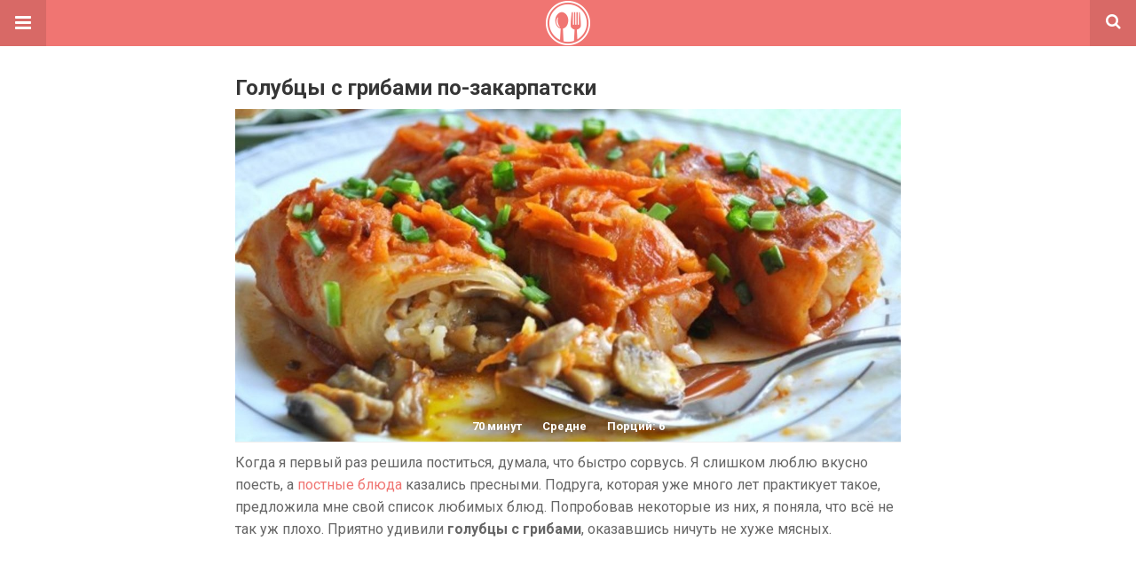

--- FILE ---
content_type: text/html; charset=UTF-8
request_url: https://sovkusom.ru/amp/recept/golubcy-s-gribami/
body_size: 16011
content:
<!doctype html>
<html lang="ru-RU" amp>
<head>
	<meta charset="utf-8">
	<meta name="viewport" content="width=device-width,minimum-scale=1,maximum-scale=1,initial-scale=1">
	<meta name="theme-color" content="#f07572">

	<style amp-custom>
/*! normalize.css v5.0.0 | MIT License | github.com/necolas/normalize.css */button,hr,input{overflow:visible}audio,canvas,progress,video{display:inline-block}progress,sub,sup{vertical-align:baseline}[type=checkbox],[type=radio],legend{box-sizing:border-box;padding:0}html{font-family:sans-serif;line-height:1.15;-ms-text-size-adjust:100%;-webkit-text-size-adjust:100%}body{margin:0}article,aside,details,figcaption,figure,footer,header,main,menu,nav,section{display:block}h1{font-size:2em;margin:.67em 0}figure{margin:1em 40px}hr{box-sizing:content-box;height:0}code,kbd,pre,samp{font-family:monospace,monospace;font-size:1em}a{background-color:transparent;-webkit-text-decoration-skip:objects}a:active,a:hover{outline-width:0}abbr[title]{border-bottom:none;text-decoration:underline;text-decoration:underline dotted}b,strong{font-weight:bolder}dfn{font-style:italic}mark{background-color:#ff0;color:#000}small{font-size:80%}sub,sup{font-size:75%;line-height:0;position:relative}sub{bottom:-.25em}sup{top:-.5em}audio:not([controls]){display:none;height:0}img{border-style:none}svg:not(:root){overflow:hidden}button,input,optgroup,select,textarea{font-family:sans-serif;font-size:100%;line-height:1.15;margin:0}button,select{text-transform:none}[type=reset],[type=submit],button,html [type=button]{-webkit-appearance:button}[type=button]::-moz-focus-inner,[type=reset]::-moz-focus-inner,[type=submit]::-moz-focus-inner,button::-moz-focus-inner{border-style:none;padding:0}[type=button]:-moz-focusring,[type=reset]:-moz-focusring,[type=submit]:-moz-focusring,button:-moz-focusring{outline:ButtonText dotted 1px}fieldset{border:1px solid silver;margin:0 2px;padding:.35em .625em .75em}legend{color:inherit;display:table;max-width:100%;white-space:normal}textarea{overflow:auto}[type=number]::-webkit-inner-spin-button,[type=number]::-webkit-outer-spin-button{height:auto}[type=search]{-webkit-appearance:textfield;outline-offset:-2px}[type=search]::-webkit-search-cancel-button,[type=search]::-webkit-search-decoration{-webkit-appearance:none}::-webkit-file-upload-button{-webkit-appearance:button;font:inherit}summary{display:list-item}[hidden],template{display:none}*{-webkit-box-sizing:border-box;-moz-box-sizing:border-box;box-sizing:border-box}

pre{white-space:pre-wrap}.clearfix:after,.clearfix:before{display:table;content:' ';clear:both}.clearfix{zoom:1}.wrap{padding:15px 15px 0;height:100%}.wrap img{max-width:100%}body.body{background:#f2f2f2;font-family:lato;font-weight:400;color:#363636;line-height:1.44;font-size:15px}.better-amp-wrapper{background:#fff;max-width:780px;margin:0 auto}.amp-image-tag,amp-video{max-width:100%}blockquote,p{margin:0 0 15px}.bold,b,strong{font-weight:700}a{-webkit-transition:all .4s ease;-moz-transition:all .4s ease;-o-transition:all .4s ease;transition:all .4s ease}amp-video{height:auto}.strong-label,blockquote{color:#000;font-family:Roboto;font-weight:500;line-height:1.5}blockquote{border:1px solid #e2e2e2;border-width:1px 0;padding:15px 15px 15px 60px;text-align:left;position:relative;clear:both}blockquote p:last-child{margin-bottom:0}blockquote:before{content:"\f10e";font:normal normal normal 14px/1 FontAwesome;color:#d3d3d3;font-size:28px;position:absolute;left:12px;top:17px}.button,.comments-pagination a,.pagination a{padding:6px 15px;border:1px solid #d7d7d7;background:#faf9f9;color:#494949;font-family:Roboto;font-weight:500;font-size:13px;display:inline-block;text-decoration:none;border-radius:33px}.pagination a{padding:0 15px}.comments-pagination{margin:10px 0;color:#adadad;font-size:small}.comments-pagination a{margin-right:5px;padding:5px 15px}.img-holder{position:relative;width:80px;background:center center no-repeat #eee;display:inline-block;float:left;margin-right:15px;margin-bottom:15px;-webkit-background-size:cover;-moz-background-size:cover;-o-background-size:cover;background-size:cover}.img-holder:before{display:block;content:" ";width:100%;padding-top:70%}.content-holder{position:absolute;bottom:16px;left:16px;right:16px}.h1,.h2,.h3,.h4,.h5,.h6,.heading-typo,h1,h2,h3,h4,h5,h6{font-family:Roboto;font-weight:500;margin:15px 0 7px}.heading{font-size:16px;font-weight:700;margin:10px 0}.site-header{height:52px;width:100%;position:relative;margin:0;color:#fff}.site-header .branding{display:block;text-align:center;font-size:20px;font-weight:400;text-decoration:none;font-family:Roboto,"Open Sans",sans-serif;color:#fff;position:absolute;top:0;width:100%;padding:10px 55px;z-index:9;height:52px;line-height:32px}.site-header .branding .amp-image-tag{display:inline-block}.sticky-nav .site-header{position:fixed;left:0;right:0;top:0;z-index:999;display:block}body.sticky-nav{padding-top:52px}.site-header .navbar-search,.site-header .navbar-toggle{color:#fff;font-weight:400;font-size:18px;position:absolute;top:0;z-index:99;border:none;background:rgba(0,0,0,.1);height:52px;line-height:50px;margin:0;padding:0;width:52px;text-align:center;outline:0;cursor:pointer;-webkit-transition:all .6s ease;-moz-transition:all .6s ease;-o-transition:all .6s ease;transition:all .6s ease}.site-header .navbar-search:hover,.site-header .navbar-toggle:hover{background:rgba(0,0,0,.1)}.site-header .navbar-search:focus,.site-header .navbar-toggle:focus{background:rgba(0,0,0,.2)}.site-header .navbar-toggle{font-size:21px;left:0}.site-header .navbar-search{font-size:18px;right:0;line-height:48px}.better-amp-footer{margin:0}.better-amp-footer.sticky-footer{position:fixed;bottom:0;left:0;right:0}.better-amp-footer-nav{border-top:1px solid rgba(0,0,0,.1);background:#fff;padding:14px 15px}.better-amp-copyright{padding:17px 10px;text-align:center;font-family:Roboto;font-weight:400;color:#494949;border-top:1px solid rgba(0,0,0,.1);font-size:13px}.footer-navigation{list-style:none;margin:0;padding:0;text-align:center}.footer-navigation li{display:inline-block;margin:0 8px 5px}.footer-navigation li li,.footer-navigation ul{display:none}.footer-navigation a{text-decoration:none;color:#494949;font-family:Roboto;font-weight:300;font-size:14px}.footer-navigation .fa{margin-right:5px}.better-amp-main-link{display:block;text-align:center;font-weight:700;margin:6px 0 12px}.better-amp-main-link a{color:#fff;text-decoration:none;padding:0 15px;display:inline-block;border:1px solid rgba(0,0,0,.08);border-radius:33px;line-height:26px;font-size:12px;font-weight:400}.better-amp-main-link a .fa{margin-right:5px}.carousel{overflow:hidden}.carousel .carousel-item,.carousel .img-holder{width:205px;float:none;margin:0}.carousel .carousel-item{margin-right:20px;margin-bottom:20px;overflow:hidden;line-height:0}.carousel .carousel-item:last-child{margin-right:0}.carousel .content-holder{position:relative;bottom:auto;right:auto;top:auto;left:auto;background:#f8f8f8;border:1px solid #e2e2e2;border-top-width:0;float:left;white-space:normal;padding:15px;height:100px;width:100%}.carousel .content-holder h3{margin:0;height:64px;overflow:hidden;position:relative}.carousel .content-holder a{line-height:20px;font-size:15px;color:#000;text-decoration:none}.comment-header{margin-bottom:14px}.comment .comment-content p:last-child,.comment-header:last-child{margin-bottom:0}.comment-list{margin:0}.comment-list,.comment-list ul{list-style:none;padding:0}.comment-list ul ul{padding:0 0 0 30px}.comment-list .comment{position:relative;margin-top:14px;padding-top:14px;border-top:1px solid #f3f3f3}.comment-list>.comment:first-child{margin-top:0}.comment-list li.comment:after{clear:both;content:' ';display:block}.comment .comment-avatar img{border-radius:50%}.comment .column-1{float:left;width:55px}.comment .column-2{padding-left:75px}.comment .comment-content{color:#838383;margin-top:8px;line-height:1.57;font-size:14px}.comment .comment-author{font-size:14px;font-weight:700;font-style:normal}.comment .comment-published{margin-left:10px;font-size:12px;color:#a2a2a2;font-style:italic}.btn,.comment .comment-footer .fa,.comment .comment-footer a{font-size:14px;text-decoration:none}.comment .comment-footer a+a{margin-left:10px}.comments-wrapper .button.add-comment{color:#555}.bs-shortcode{margin:0 0 30px}.bs-shortcode .section-heading{margin:0 0 13px}.bs-shortcode .section-heading .other-link{display:none}.entry-content table{border:1px solid #ddd;margin-bottom:30px;width:100%}.btn{display:inline-block;margin-bottom:0;font-weight:400;text-align:center;vertical-align:middle;touch-action:manipulation;cursor:pointer;white-space:nowrap;padding:6px 12px;line-height:1.42857143;border-radius:4px;-webkit-user-select:none;-moz-user-select:none;-ms-user-select:none;user-select:none;color:#fff;background:#0379c4}.btn.active,.btn:active{outline:0;background-image:none;-webkit-box-shadow:inset 0 3px 5px rgba(0,0,0,.125);box-shadow:inset 0 3px 5px rgba(0,0,0,.125)}.btn.disabled,.btn[disabled],fieldset[disabled] .btn{cursor:not-allowed;pointer-events:none;opacity:.65;filter:alpha(opacity=65);-webkit-box-shadow:none;box-shadow:none}.btn-lg{padding:10px 16px;font-size:18px;line-height:1.33;border-radius:6px}.btn-sm,.btn-xs{font-size:12px;line-height:1.5;border-radius:3px}.btn-sm{padding:5px 10px}.btn-xs{padding:1px 5px}.btn-block{display:block;width:100%}.btn-block+.btn-block{margin-top:5px}

.better-amp-sidebar{background:#fff;max-width:350px;min-width:270px;padding-bottom:30px}.better-amp-sidebar .sidebar-container{width:100%}.better-amp-sidebar .close-sidebar{font-size:16px;border:none;color:#fff;position:absolute;top:10px;right:10px;background:0 0;width:32px;height:32px;line-height:32px;text-align:center;padding:0;outline:0;-webkit-transition:all .6s ease;-moz-transition:all .6s ease;-o-transition:all .6s ease;transition:all .6s ease;cursor:pointer}.better-amp-sidebar .close-sidebar:hover{background:rgba(0,0,0,.1)}.sidebar-brand{color:#fff;padding:35px 24px 24px;text-align:center;font-family:Roboto;line-height:2}.sidebar-brand .logo .amp-image-tag{display:inline-block;margin:0}.sidebar-brand.type-text{padding-top:50px}.sidebar-brand .brand-name{font-weight:500;font-size:18px}.sidebar-brand .brand-description{font-weight:400;font-size:14px;line-height:1.4;margin-top:4px}.better-amp-sidebar .amp-menu{margin-top:15px}.better-amp-sidebar .social-list-wrapper{margin:17px 0 0}.sidebar-footer{border-top:1px solid rgba(0,0,0,.09);font-family:Roboto;font-size:13px;padding:20px 15px;margin-top:15px;color:#848484;line-height:1.7}.amp-menu div{padding:0}.amp-menu h6,.amp-menu section{-webkit-transition:all .3s ease;-moz-transition:all .3s ease;-o-transition:all .3s ease;transition:all .3s ease}.amp-menu h6[aria-expanded=false]{background:0 0;border:none}.amp-menu section[expanded]{color:#363636;background:#eee;background:rgba(0,0,0,.08);padding-left:10px}.amp-menu section[expanded]>h6{margin-left:-10px;background:0 0}.amp-menu a,.amp-menu h6{color:inherit;font-size:1.3rem;font-weight:300;padding:0;border:none}.amp-menu h6 a{padding:0;margin:0}.amp-menu a,.amp-menu span{color:#565656;padding:10px 0 10px 20px;display:block;position:relative;-webkit-transition:all ease-in-out .22s;transition:all ease-in-out .22s;text-decoration:none;font-size:14px;font-weight:400;font-family:Roboto}.amp-menu a:hover,.amp-menu span:hover{background:rgba(0,0,0,.06)}.amp-menu span:hover>a{background:0 0}.amp-menu span span{padding:0;margin:0;display:inline-block}.amp-menu span span:after{display:none}.amp-menu h6 span:after{position:absolute;right:0;top:0;font-family:FontAwesome;font-size:12px;line-height:38px;content:'\f0dd';color:#363636;-webkit-transition:all .4s ease;-moz-transition:all .4s ease;-o-transition:all .4s ease;transition:all .4s ease;width:40px;text-align:center}.amp-menu section[expanded]>h6 span:after{-webkit-transform:rotate(180deg);tranform:rotate(180deg);top:4px}.amp-menu .menu-item:not(.menu-item-has-children){padding:0}.amp-menu span.menu-item-deep.menu-item-deep{padding:0 0 0 25px}.amp-menu i{font-size:14px;margin-right:5px;margin-top:-3px}

.social-list-wrapper{margin:15px 0}.social-list-wrapper.share-list{border:1px solid #e2e2e2;padding:10px 10px 6px}.social-list-wrapper .number{font-size:12px;font-weight:700;margin:0 0 0 4px;font-family:Arial,"Helvetica Neue",Helvetica,sans-serif;display:inline-block}.social-list-wrapper .post-share-btn{background:#fff;border:1px solid #e2e2e2;line-height:30px;height:30px;display:inline-block;padding:0 10px;border-radius:30px;font-size:12px;color:#4d4d4d;margin-right:8px;margin-bottom:4px;vertical-align:top}.social-list-wrapper .post-share-btn .fa{font-size:14px}.social-list-wrapper .post-share-btn .fa,.social-list-wrapper .post-share-btn .number,.social-list-wrapper .post-share-btn .text{line-height:28px;vertical-align:top}.social-list-wrapper .post-share-btn .text{font-size:12px;margin-left:3px}ul.social-list{list-style:none;margin:0;padding:0;display:inline-block;font-size:0;vertical-align:top}.social-list li{display:inline-block;margin-right:6px;vertical-align:top}.social-list li:last-child{margin-right:0}.social-list .social-item a{color:#fff;min-width:30px;height:30px;overflow:hidden;border-radius:15px;background:#bbb;display:inline-block;text-align:center;vertical-align:middle;font-size:14px;line-height:28px;margin-bottom:5px}.social-list .social-item.has-count a{padding:0 10px}.social-list .social-item.has-count .fa{margin-right:1px}.social-list .fa{vertical-align:middle}.social-list .item-title,.social-list .number:empty{display:none}.social-list .social-item.facebook a{background-color:#2d5f9a}.social-list .social-item.facebook a:hover{background-color:#1b4a82}.social-list .social-item.twitter a{background-color:#53c7ff}.social-list .social-item.twitter a:hover{background-color:#369ed0}.social-list .social-item.google_plus a{background-color:#d93b2b}.social-list .social-item.google_plus a:hover{background-color:#b7291a}.social-list .social-item.pinterest a{background-color:#a41719}.social-list .social-item.pinterest a:hover{background-color:#8c0a0c}.social-list .social-item.linkedin a{background-color:#005182}.social-list .social-item.linkedin a:hover{background-color:#003b5f}.social-list .social-item.email a{background-color:#444}.social-list .social-item.email a:hover{background-color:#2f2f2f}.social-list .social-item.tumblr a{background-color:#3e5a70}.social-list .social-item.tumblr a:hover{background-color:#426283}.social-list .social-item.telegram a{background-color:#179cde}.social-list .social-item.telegram a:hover{background-color:#0f8dde}.social-list .social-item.reddit a{background-color:#ff4500}.social-list .social-item.reddit a:hover{background-color:#dc3c01}.social-list .social-item.stumbleupon a{background-color:#ee4813}.social-list .social-item.stumbleupon a:hover{background-color:#ce3d0f}.social-list .social-item.vk a{background-color:#4c75a3}.social-list .social-item.vk a:hover{background-color:#3e5f84}.social-list .social-item.digg a{background-color:#000}.social-list .social-item.digg a:hover{background-color:#2f2f2f}.social-list .social-item.whatsapp a{background-color:#00e676}.social-list .social-item.whatsapp a:hover{background-color:#00c462}

.entry-content .gallery .gallery-item img,.entry-content figure,.entry-content img{max-width:100%;height:auto}.entry-content{margin-bottom:25px}.entry-content>:last-child{margin-bottom:0}.entry-content .bs-intro{font-size:110%;font-weight:bolder;-webkit-font-smoothing:antialiased}.entry-content p{padding:0;margin:0 0 17px}.entry-content ol,.entry-content ul{margin-bottom:17px}.entry-content table{border:1px solid #ddd}.entry-content table>tbody>tr>td,.entry-content table>tbody>tr>th,.entry-content table>tfoot>tr>td,.entry-content table>tfoot>tr>th,.entry-content table>thead>tr>td,.entry-content table>thead>tr>th{border:1px solid #ddd;padding:7px 10px}.entry-content table>thead>tr>td,.entry-content table>thead>tr>th{border-bottom-width:2px}.entry-content dl dt{font-size:15px}.entry-content dl dd{margin-bottom:10px}.entry-content acronym[title]{border-bottom:1px dotted #999}.entry-content .alignright,.entry-content .wp-caption.alignright{margin:5px 0 20px 20px;float:right}.entry-content .alignleft,.entry-content .wp-caption.alignleft{margin:5px 20px 15px 0;float:left}.entry-content .wp-caption.alignleft .wp-caption-text,.entry-content figure.alignleft .wp-caption-text{text-align:left}.entry-content .wp-caption.alignright .wp-caption-text,.entry-content figure.alignright .wp-caption-text{text-align:right}.entry-content .wp-caption,.entry-content img.aligncenter{display:block;margin:15px auto 25px}.entry-content .wp-caption.aligncenter,.entry-content figure.aligncenter{margin:20px auto;text-align:center}.entry-content .wp-caption.aligncenter img,.entry-content figure.aligncenter img{display:inline-block}.entry-content .gallery-caption,.entry-content .wp-caption-text,.entry-content figcaption{margin:5px 0 0;font-style:italic;text-align:left;font-size:13px;color:#545454;line-height:15px;padding:0}.entry-content .twitter-tweet{width:100%}.entry-content .gallery{text-align:center}.entry-content .gallery:after{content:"";display:table;clear:both}.entry-content .gallery .gallery-item{margin-bottom:10px;position:relative}.entry-content .gallery.gallery-columns-2{clear:both}.entry-content .gallery.gallery-columns-2 .gallery-item{width:50%;float:left}.entry-content .gallery.gallery-columns-3 .gallery-item{width:33.33%;float:left}.entry-content .gallery.gallery-columns-4 .gallery-item{width:25%;float:left}.entry-content .gallery.gallery-columns-5 .gallery-item{width:20%;float:left}.entry-content .gallery.gallery-columns-6 .gallery-item{width:16.666%;float:left}.entry-content .gallery.gallery-columns-7 .gallery-item{width:14.28%;float:left}.entry-content .gallery.gallery-columns-8 .gallery-item{width:12.5%;float:left}.entry-content .gallery.gallery-columns-9 .gallery-item{width:11.111%;float:left}.entry-content .terms-list{margin-bottom:10px}.entry-content .terms-list span.sep{margin:0 5px}.entry-content a:hover{text-decoration:underline}.entry-content a:visited{opacity:.8}.entry-content hr{margin:27px 0;border-top:2px solid #F0F0F0}.entry-content code{padding:4px 6px;font-size:90%;color:inherit;background-color:#EAEAEA;border-radius:0}.entry-content pre{padding:15px;background-color:#f5f5f5;border:1px solid #DCDCDC;border-radius:0}.entry-content .wp-caption-text{font-size:13px;color:#8a8a8a;text-align:center;line-height:1.8;margin-top:5px}.entry-content ul.bs-shortcode-list,.entry-content ul.bs-shortcode-list ul{list-style:none;padding-left:20px;overflow:hidden}.entry-content ul.bs-shortcode-list ul{padding-left:13px}.entry-content ul.bs-shortcode-list li{position:relative;margin-bottom:7px;padding-left:25px}.entry-content ul.bs-shortcode-list li:before{width:25px;content:"\f00c";display:inline-block;font:normal normal normal 14px/1 FontAwesome;font-size:inherit;text-rendering:auto;-webkit-font-smoothing:antialiased;-moz-osx-font-smoothing:grayscale;position:absolute;left:0;top:6px}.entry-content ul.bs-shortcode-list li:empty{display:none}.entry-content ul.bs-shortcode-list.list-style-check li:before{content:"\f00c"}.entry-content ul.bs-shortcode-list.list-style-star li:before{content:"\f005"}.entry-content ul.bs-shortcode-list.list-style-edit li:before{content:"\f044"}.entry-content ul.bs-shortcode-list.list-style-folder li:before{content:"\f07b"}.entry-content ul.bs-shortcode-list.list-style-file li:before{content:"\f15b"}.entry-content ul.bs-shortcode-list.list-style-heart li:before{content:"\f004"}.entry-content ul.bs-shortcode-list.list-style-asterisk li:before{content:"\f069"}

.single-post{margin:0 0 15px}.single-post .post-thumbnail{margin-bottom:15px;text-align:center;font-size:0}.single-post .post-thumbnail amp-img{max-width:100%}.single-post .post-title{font-size:20px;margin:0 0 15px;line-height:1.3}.single-post .post-subtitle{font-size:16px;font-weight:400;margin:-8px 0 15px;color:#7b7b7b;font-style:italic}.single-post .post-meta{color:#7b7b7b;font-size:14px;border-bottom:1px solid #eee;padding-bottom:12px;margin-bottom:10px}.single-post .post-meta amp-img{display:inline-block;vertical-align:middle;border-radius:50%;margin-right:6px}.single-post .post-meta a{text-decoration:none;font-size:14px;text-transform:capitalize}.comments-wrapper{border:1px solid #e2e2e2;background:#fff;margin:15px 0 20px;padding:16px 8px 16px 12px;position:relative;line-height:18px}.comments-wrapper .comments-label{display:inline-block;line-height:32px}.comments-wrapper .counts-label{color:#929292}.comments-wrapper .button.add-comment{float:right;margin-top:0;line-height:30px;padding:0 17px;font-size:12px;border-radius:33px}

.post-terms{margin:0 0 10px;position:relative;padding-left:48px;clear:both}.post-terms .term-type,.post-terms a{display:inline-block;line-height:20px;padding:0 11px;border:1px solid #dcdcdc;font-size:12px;text-decoration:none;margin-right:4px;border-radius:33px;color:#464646}.post-terms .term-type,.post-terms a:hover{color:#fff;border-color:transparent}.post-terms .term-type{margin-right:6px;background:#464646;position:absolute;left:0}.post-terms a{margin:0 4px 4px 0}.post-terms a:last-child{margin-right:0}.post-terms .post-categories{display:inline;list-style:none;padding:0;margin:0;font-size:0}.post-terms .post-categories li{display:inline}.post-terms .post-categories li a{margin-right:4px}.post-terms .post-categories li:last-child a{margin-right:0}

.element-668088488-697e92946c3e0 .img-holder{background-image:url(https://sovkusom.ru/wp-content/uploads/blog/m/marinovannyi-ostryi-perec/thumb-260x200.jpg);width:205px}

.element-879765638-697e92946c8ab .img-holder{background-image:url(https://sovkusom.ru/wp-content/uploads/recepty/r/rulet-iz-farsha-v-teste/thumb-260x200.jpg);width:205px}

.element-1468990991-697e92946cd9e .img-holder{background-image:url(https://sovkusom.ru/wp-content/uploads/recepty/p/pomidory-v-marinade/thumb-260x200.jpg);width:205px}

.element-1199814043-697e92946d1d5 .img-holder{background-image:url(https://sovkusom.ru/wp-content/uploads/recepty/m/marinovannyi-chesnok/thumb-260x200.jpg);width:205px}

.element-495021017-697e92946d5d9 .img-holder{background-image:url(https://sovkusom.ru/wp-content/uploads/recepty/p/podliva-iz-shampinyonov/thumb1-260x200.jpg);width:205px}

.element-456756599-697e92946d9ea .img-holder{background-image:url(https://sovkusom.ru/wp-content/uploads/recepty/k/kurinyi-myasnoy-hlebec/thumb-260x200.jpg);width:205px}

.element-370931920-697e92946ddf0 .img-holder{background-image:url(https://sovkusom.ru/wp-content/uploads/recepty/k/kukuruznye-palochki/thumb-260x200.jpg);width:205px}

.element-1134651306-697e92946e26e .img-holder{background-image:url(https://sovkusom.ru/wp-content/uploads/recepty/k/kartofelnye-blinchiki-na-moloke/thumb-260x200.jpg);width:205px}


.ads- {}
.ads-d41d8cd98f00b204e9800998ecf8427e {}
.ads-default {margin: 8px 0; clear: both;}
.ai-align-left * {margin: 0 auto 0 0; text-align: left;}
.ai-align-right * {margin: 0 0 0 auto; text-align: right;}
.ai-center * {margin: 0 auto; text-align: center; }


.e_1000404832.e_1000404832{margin: 30px auto; text-align: center; width: 100%; line-height: 0; clear: both;}


	/*
	* => Theme Color
	*/
	.listing-item a.post-read-more:hover,
	.post-terms.cats .term-type,
	.post-terms a:hover,
	.search-form .search-submit,
	.better-amp-main-link a,
	.sidebar-brand,
	.site-header{
	background:#f07572;
	}
	.single-post .post-meta a,
	.entry-content ul.bs-shortcode-list li:before,
	a{
	color: #f07572;
	}
	.btn {
	background: #f07572;
	}


	/*
	* => Other Colors
	*/
	body.body {
	background:#ffffff;
	}
	.better-amp-wrapper {
	background:#ffffff;
	color: #363636;
	}
	.better-amp-footer {
	background:#f3f3f3;
	}
	.better-amp-footer-nav {
	background:#ffffff;
	}

	

body.body {
  font-family: Roboto;
  font-size:17px;
}
a {
    text-decoration: none;
}
h1 {
  font-size: 24px;
  font-weight: 700;
}
h2 {
  color: #ed7373;
  padding: 0 0 15px;
  text-align: left;
  font-size: 20px;
}
.site-header .branding {padding: 1px;}
p {
  color: #666;
  font: 400 16px Roboto;
  line-height: 25px;
  text-align: left;
}
dl {
  display: flex;
  justify-content: space-between;
  margin: 0;
}
.ingredients dt a {
  color: #535554;
  font-size: 16px;
  font-weight: 700;
  text-decoration: none;
}
.ingredients dd {
  color: #535554;
  font-size: 16px;
  font-weight: 400;
}

.single-post .post-meta {
  margin: -74px 0 10px;
  background: url(/wp-content/themes/SocialChef/images/bgr/image-mask.png);
  position: relative;
  padding: 8px;
  text-align: center;
  height: 60px;
}
.single-post .post-meta .item {
  display: inline-block;
  padding: 0 10px;
}
.single-post .post-meta span, .single-post .post-meta a {
  color: #fff;
  font-size: 13px;
  font-weight: 700;
  text-decoration: none;
}
.single-post .post-meta span.desc {display: none;}
.single-post .post-meta .item .ico {
    display: block;
    margin: 0 auto 5px;
    background-image: url(/wp-content/themes/SocialChef/images/ico/icons.png);
}
.cooking-time {
    background-position: -162px -430px;
    height: 18px;
    width: 19px;
}
.difficulty {
    background-position: -189px -431px;
    height: 18px;
    width: 21px;
}
.number-peoples {
    background-position: -216px -431px;
    height: 18px;
    width: 21px;
}
.basic .meal-course {
    background-position: -147px -431px;
    height: 18px;
    width: 10px;
}

ol {
    counter-reset: li;
    list-style: decimal;
    padding: 0;
    margin: 0;
}
ol li {
  padding: 0;
  margin: 0 0 20px;
  position: relative;
  display: block;
  font-size: 17px;
  line-height: 25px;
}
ol li:before {
    content: counter(li);
    counter-increment: li;
    position: relative;
    margin-top: 4px;
    color: #fff;
    height: 40px;
    width: 40px;
    line-height: 40px;
    text-align: center;
    font-size: 24px;
    text-shadow: 0 1px 0 rgba(0,0,0,.15);
    background: #FF8E88;
    display: block;
    float: left;
    margin-right: 20px;
    margin-bottom: 4px;
    font-weight: 700;
}

.post-content ul {
  margin: 0 0 20px 25px;
 padding: 0;
}
.post-content ul li {
  list-style: none;
  padding: 0 0 15px 15px;
  position: relative;
  line-height: 25px;
}
.post-content ul>li:before {
    content: "\2022";
    font-size: 30px;
    color: #DBBC94;
    position: absolute;
    top: 0;
    left: 0;
}

.social-list-wrapper.share-list {border: none;}
.post-social-list ul.social-list {
  width: 100%;
  text-align: center;
  margin: 0;
}
.post-social-list ul.social-list li {padding: 0;}
.post-social-list .social-list .social-item.facebook a {
    background-color: #2d5f9a;
    padding: 10px 5px;
    height: auto;
    border-radius: 0;
    box-shadow: inset 0px -2px 0px 0px rgba(42, 65, 114, 1);
    width: 260px;
    text-decoration: none;
    text-transform: uppercase;
    font: 500 14px 'Roboto';
    position: relative;
}
.post-social-list .social-list .fa {
    position: absolute;
    left: 18px;
    font-size: 24px;
    top: 7px;
}
li.social-item:before {
    display: none;
}
.essb_links_list {display: none;}

.avatar {
    float: left;
    margin: 0 10px 4px 0;
    border-radius: 50%;
}
.carousel .content-holder {
    height: auto;
}

.post-terms.cats {
    padding: 0px;
}
.post-terms.cats .term-type {
    display: none;
}
</style><link rel='stylesheet' id='font-awesome-css' href='https://maxcdn.bootstrapcdn.com/font-awesome/4.7.0/css/font-awesome.min.css' type='text/css' media='all' />
<link rel='stylesheet' id='google-fonts-css' href='https://fonts.googleapis.com/css?family=Lato%3A400%2C600%7CRoboto%3A300%2C400%2C500%2C700' type='text/css' media='all' />
<script custom-element=amp-carousel async src='https://cdn.ampproject.org/v0/amp-carousel-0.1.js' id='amp-carousel-js'></script>
<script async src='https://cdn.ampproject.org/v0.js' id='ampproject-js'></script>
<script custom-element=amp-sidebar async src='https://cdn.ampproject.org/v0/amp-sidebar-0.1.js' id='amp-sidebar-js'></script>
<script custom-element=amp-analytics async src='https://cdn.ampproject.org/v0/amp-analytics-0.1.js' id='amp-analytics-js'></script>
<style amp-boilerplate>body{-webkit-animation:-amp-start 8s steps(1,end) 0s 1 normal both;-moz-animation:-amp-start 8s steps(1,end) 0s 1 normal both;-ms-animation:-amp-start 8s steps(1,end) 0s 1 normal both;animation:-amp-start 8s steps(1,end) 0s 1 normal both}@-webkit-keyframes -amp-start{from{visibility:hidden}to{visibility:visible}}@-moz-keyframes -amp-start{from{visibility:hidden}to{visibility:visible}}@-ms-keyframes -amp-start{from{visibility:hidden}to{visibility:visible}}@-o-keyframes -amp-start{from{visibility:hidden}to{visibility:visible}}@keyframes -amp-start{from{visibility:hidden}to{visibility:visible}}</style><noscript><style amp-boilerplate>body{-webkit-animation:none;-moz-animation:none;-ms-animation:none;animation:none}</style></noscript><link rel="icon" href="https://sovkusom.ru/wp-content/uploads/general/cropped-ico-32x32.png" sizes="32x32" />
<link rel="icon" href="https://sovkusom.ru/wp-content/uploads/general/cropped-ico-192x192.png" sizes="192x192" />
<link rel="apple-touch-icon" href="https://sovkusom.ru/wp-content/uploads/general/cropped-ico-180x180.png" />
<meta name="msapplication-TileImage" content="https://sovkusom.ru/wp-content/uploads/general/cropped-ico-270x270.png" />
			<link rel="canonical" href="https://sovkusom.ru/recept/golubcy-s-gribami/"/>
			<title>Голубцы с грибами по-закарпатски - Со Вкусом</title>
<script async custom-element="amp-auto-ads" src="https://cdn.ampproject.org/v0/amp-auto-ads-0.1.js"></script><script type="application/ld+json">{
    "@context": "http:\/\/schema.org\/",
    "@type": "organization",
    "@id": "#organization",
    "logo": {
        "@type": "ImageObject",
        "url": "https:\/\/sovkusom.ru\/wp-content\/uploads\/general\/logo-small.png"
    },
    "url": "https:\/\/sovkusom.ru",
    "name": "\u0421\u043e \u0412\u043a\u0443\u0441\u043e\u043c",
    "description": "\u0440\u0435\u0446\u0435\u043f\u0442\u044b, \u0432\u0438\u0434\u0435\u043e, \u043a\u0443\u043b\u0438\u043d\u0430\u0440\u043d\u044b\u0435 \u043b\u0430\u0439\u0444\u0445\u0430\u043a\u0438 \u0438 \u0432\u0441\u0451 \u043e \u0435\u0434\u0435"
}</script>
<script type="application/ld+json">{
    "@context": "http:\/\/schema.org\/",
    "@type": "BlogPosting",
    "url": "https:\/\/sovkusom.ru\/amp\/recept\/golubcy-s-gribami\/",
    "headline": "\u0413\u043e\u043b\u0443\u0431\u0446\u044b \u0441 \u0433\u0440\u0438\u0431\u0430\u043c\u0438 \u043f\u043e-\u0437\u0430\u043a\u0430\u0440\u043f\u0430\u0442\u0441\u043a\u0438",
    "publisher": {
        "@id": "#organization"
    },
    "mainEntityOfPage": {
        "@type": "WebPage",
        "@id": "https:\/\/sovkusom.ru\/amp\/recept\/golubcy-s-gribami\/"
    },
    "description": "\u041a\u043e\u0433\u0434\u0430 \u044f \u043f\u0435\u0440\u0432\u044b\u0439 \u0440\u0430\u0437 \u0440\u0435\u0448\u0438\u043b\u0430 \u043f\u043e\u0441\u0442\u0438\u0442\u044c\u0441\u044f, \u0434\u0443\u043c\u0430\u043b\u0430, \u0447\u0442\u043e \u0431\u044b\u0441\u0442\u0440\u043e \u0441\u043e\u0440\u0432\u0443\u0441\u044c. \u042f \u0441\u043b\u0438\u0448\u043a\u043e\u043c \u043b\u044e\u0431\u043b\u044e \u0432\u043a\u0443\u0441\u043d\u043e \u043f\u043e\u0435\u0441\u0442\u044c, \u0430 \u043f\u043e\u0441\u0442\u043d\u044b\u0435 \u0431\u043b\u044e\u0434\u0430 \u043a\u0430\u0437\u0430\u043b\u0438\u0441\u044c \u043f\u0440\u0435\u0441\u043d\u044b\u043c\u0438. \u041f\u043e\u0434\u0440\u0443\u0433\u0430, \u043a\u043e\u0442\u043e\u0440\u0430\u044f \u0443\u0436\u0435 \u043c\u043d\u043e\u0433\u043e \u043b\u0435\u0442 \u043f\u0440\u0430\u043a\u0442\u0438\u043a\u0443\u0435\u0442 \u0442\u0430\u043a\u043e\u0435, \u043f\u0440\u0435\u0434\u043b\u043e\u0436\u0438\u043b\u0430 \u043c\u043d\u0435 \u0441\u0432\u043e\u0439 \u0441\u043f\u0438\u0441\u043e\u043a \u043b\u044e\u0431\u0438\u043c\u044b\u0445 \u0431\u043b\u044e\u0434. \u041f\u043e\u043f\u0440\u043e\u0431\u043e\u0432\u0430\u0432 \u043d\u0435\u043a\u043e\u0442\u043e\u0440\u044b\u0435 \u0438\u0437 \u043d\u0438\u0445, ",
    "datePublished": "2021-11-09",
    "dateModified": "2021-11-10",
    "image": {
        "@type": "ImageObject",
        "url": "https:\/\/sovkusom.ru\/wp-content\/uploads\/recepty\/g\/golubcy-s-gribami\/thumb1.jpg",
        "width": 1200,
        "height": 628
    },
    "author": {
        "@type": "Person",
        "@id": "#person-",
        "name": "\u041e\u043b\u044c\u0433\u0430 \u041c\u0430\u043b\u044e\u0442\u0430"
    },
    "interactionStatistic": [
        {
            "@type": "InteractionCounter",
            "interactionType": "http:\/\/schema.org\/CommentAction",
            "userInteractionCount": "0"
        }
    ]
}</script>
<script async custom-element="amp-ad" src="https://cdn.ampproject.org/v0/amp-ad-0.1.js"></script></head><body class="recipe-template-default single single-recipe postid-258191 body sticky-nav wp-schema-pro-2.7.3">
<amp-auto-ads type="adsense" data-ad-client="ca-pub-4159945972650268">
</amp-auto-ads><amp-sidebar id="better-ampSidebar" class="better-amp-sidebar" layout="nodisplay" side="left">
	<div class="sidebar-container">

		<button on="tap:better-ampSidebar.close" class="close-sidebar" tabindex="11" role="button">
			<i class="fa fa-caret-left" aria-hidden="true"></i>
		</button>

		<div class="sidebar-brand type-logo">

							<div class="logo">
					<amp-img src="https://sovkusom.ru/wp-content/uploads/general/logo-small.png" width="51" height="50" alt="Со Вкусом - рецепты, видео, кулинарные лайфхаки и всё о еде" class=" amp-image-tag" sizes="(min-width: 51px) 51px, 100vw"></amp-img>				</div>
			
			<div class="brand-name">
				Со Вкусом			</div>

			
		</div>

		<nav id="menu" itemscope itemtype="http://schema.org/SiteNavigationElement" class="amp-menu"><span class="menu-item menu-item-type-custom menu-item-object-custom menu-item-189998"><a href="/recepty/">Рецепты</a></span><span class="menu-item menu-item-type-custom menu-item-object-custom menu-item-189999"><a href="/blog/">Статьи</a></span><span class="menu-item menu-item-type-custom menu-item-object-custom menu-item-190000"><a href="/video/">Видео</a></span></nav>		<div class="sidebar-footer">
			<div class="social-list-wrapper">
	<ul class="social-list clearfix">
					<li class="social-item facebook">
				<a href="https://www.facebook.com/sovkusom.ru/" target="_blank">
					<i class="fa fa-facebook"></i>
					<span class="item-title">facebook</span>
				</a>
			</li>
				</ul>
</div>
		</div>

	</div>
</amp-sidebar>
<div class="better-amp-wrapper">
	<header itemscope itemtype="https://schema.org/WPHeader" class="site-header">
					<button class="fa fa-bars navbar-toggle" on="tap:better-ampSidebar.toggle" tabindex="10" role="button"></button>
				<a href="https://sovkusom.ru/amp" class="branding image-logo ">
		<amp-img src="https://sovkusom.ru/wp-content/uploads/general/logo-small.png" width="51" height="50" alt="СоВкусом - рецепты, видео, кулинарные лайфхаки и всё о еде" class=" amp-image-tag" sizes="(min-width: 51px) 51px, 100vw"></amp-img>	</a>
				<a href="https://sovkusom.ru/amp?s" class="navbar-search"><i class="fa fa-search" aria-hidden="true"></i>
			</a>
				</header><!-- End Main Nav -->
		<div class="wrap">
<amp-auto-ads type="adsense" data-ad-client="ca-pub-4159945972650268">
</amp-auto-ads><div class="single-post clearfix post-258191 recipe type-recipe status-publish has-post-thumbnail  recipe_meal_course-vtorye-blyuda recipe_category-garniry recipe_category-zakuski recipe_category-krupy recipe_category-ovoshchi recipe_category-postnye-blyuda recipe_difficulty-sredne ingredient-veshenki ingredient-voda ingredient-kapusta-belokochannaya ingredient-luk ingredient-morkov ingredient-podsolnechnoe-maslo ingredient-ris ingredient-slivochnoe-maslo ingredient-sol ingredient-ukrop ingredient-chernyi-perec-molotyi have-thumbnail clearfx">

        <h1>Голубцы с грибами по-закарпатски</h1>
            <div class="post-thumbnail">
            <amp-img width="1200" height="600" src="https://sovkusom.ru/wp-content/uploads/recepty/g/golubcy-s-gribami/thumb1-1200x600.jpg" class="attachment-better-amp-large size-better-amp-large wp-post-image" alt="Голубцы с грибами по-закарпатски" layout="responsive"></amp-img>        </div>
    
    <div class="post-meta">
                            <div class="item">
                <i class="ico cooking-time"></i>
                <span class="desc">Время: </span>
                <span>70 минут</span>
            </div>
                            <div class="item">
                <i class="ico difficulty"></i>
                <span class="desc">Сложность: </span>
                <a href="https://sovkusom.ru/amp/recepty-slozhnost/sredne/">Средне</a>
            </div>
                            <div class="item">
                <i class="ico number-peoples"></i>
                <span>Порций: 6</span>
            </div>
            </div>

    <div class="post-content entry-content">
        <p>Когда я первый раз решила поститься, думала, что быстро сорвусь. Я слишком люблю вкусно поесть, а <a href="https://sovkusom.ru/amp/postnye-supy/" target="_blank">постные блюда</a> казались пресными. Подруга, которая уже много лет практикует такое, предложила мне свой список любимых блюд. Попробовав некоторые из них, я поняла, что всё не так уж плохо. Приятно удивили <strong>голубцы с грибами</strong>, оказавшись ничуть не хуже мясных.  </p><div class="e_1000404832">
<amp-ad width="100vw" height="320" type="adsense" data-ad-client="ca-pub-4159945972650268" data-ad-slot="3174665661" data-auto-format="rspv" data-full-width="">
  <div></div>
</amp-ad>
</div><div class="ads ads-d41d8cd98f00b204e9800998ecf8427e ads-2">
</div>

<p>Рецепт был настолько удачным, что я продолжала готовить такие голубчики и дальше. Кстати, родом блюдо с Закарпатья. Там на лесных опушках растет много грибов. Уверена, что с ними получается еще ароматнее. Обязательно когда-нибудь поеду туда, чтобы отведать настоящие <strong>закарпатские голубцы</strong>. А пока делюсь рецептом своих.  </p>
<!-- AI CONTENT END 1 -->
                    <h2>Ингредиенты</h2>
                            <div class="ingredients-container">
                    <dl class="ingredients">
                        <dt><a href="https://sovkusom.ru/amp/recepty-ingredient/kapusta-belokochannaya/">Капуста белокочанная</a></dt><dd>1 шт. </dd>                    </dl>
                </div>
                            <div class="ingredients-container">
                    <dl class="ingredients">
                        <dt><a href="https://sovkusom.ru/amp/recepty-ingredient/veshenki/">Вешенки</a></dt><dd>300 г </dd>                    </dl>
                </div>
                            <div class="ingredients-container">
                    <dl class="ingredients">
                        <dt><a href="https://sovkusom.ru/amp/recepty-ingredient/ris/">Рис</a></dt><dd>100 г </dd>                    </dl>
                </div>
                            <div class="ingredients-container">
                    <dl class="ingredients">
                        <dt><a href="https://sovkusom.ru/amp/recepty-ingredient/morkov/">Морковь</a></dt><dd>1 шт. </dd>                    </dl>
                </div>
                            <div class="ingredients-container">
                    <dl class="ingredients">
                        <dt><a href="https://sovkusom.ru/amp/recepty-ingredient/luk/">Лук</a></dt><dd>1 шт. </dd>                    </dl>
                </div>
                            <div class="ingredients-container">
                    <dl class="ingredients">
                        <dt><a href="https://sovkusom.ru/amp/recepty-ingredient/podsolnechnoe-maslo/">Подсолнечное масло</a></dt><dd>2 ст. л. </dd>                    </dl>
                </div>
                            <div class="ingredients-container">
                    <dl class="ingredients">
                        <dt><a href="https://sovkusom.ru/amp/recepty-ingredient/slivochnoe-maslo/">Сливочное масло</a></dt><dd>20 г </dd>                    </dl>
                </div>
                            <div class="ingredients-container">
                    <dl class="ingredients">
                        <dt><a href="https://sovkusom.ru/amp/recepty-ingredient/ukrop/">Укроп</a></dt><dd>5 г </dd>                    </dl>
                </div>
                            <div class="ingredients-container">
                    <dl class="ingredients">
                        <dt><a href="https://sovkusom.ru/amp/recepty-ingredient/voda/">Вода</a></dt><dd>1–2  л </dd>                    </dl>
                </div>
                            <div class="ingredients-container">
                    <dl class="ingredients">
                        <dt><a href="https://sovkusom.ru/amp/recepty-ingredient/chernyi-perec-molotyi/">Черный перец (молотый)</a></dt><dd>1 щеп. </dd>                    </dl>
                </div>
                            <div class="ingredients-container">
                    <dl class="ingredients">
                        <dt><a href="https://sovkusom.ru/amp/recepty-ingredient/sol/">Соль</a></dt><dd> по вкусу </dd>                    </dl>
                </div>
                            <h2>Приготовление</h2>
        <ol>
            <li class="ri-1"><span>Вырежьте из капусты кочерыжку и разберите на листья. Опустите их в кипяток и варите 1–2 минуты. Срежьте утолщения, большие листики разделите пополам.

<amp-img src="https://sovkusom.ru/wp-content/uploads/recepty/g/golubcy-s-gribami/1.jpg" height="675" width="1200" class=" amp-image-tag" alt="капустные листья" sizes="(min-width: 780px) 780px, 100vw"></amp-img></span></li><li class="ri-2"><span>Хорошо промойте рис, залейте его стаканом чистой воды и доведите до кипения. Сделайте огонь чуть больше, чем минимальный, и варите 7 минут.

<amp-img src="https://sovkusom.ru/wp-content/uploads/recepty/g/golubcy-s-gribami/2.jpg" height="675" width="1200" class=" amp-image-tag" alt="вареный рис" sizes="(min-width: 780px) 780px, 100vw"></amp-img>
</span></li><li class="ri-3"><span>Натрите морковь на средней терке. Мелко нарежьте лук и грибы. Разогрейте сковороду с 1 ст. л. подсолнечного масла, обжарьте лук с морковью, затем добавьте вешенки, соль и перец. Готовьте до золотистого цвета грибов.

<amp-img src="https://sovkusom.ru/wp-content/uploads/recepty/g/golubcy-s-gribami/3.jpg" height="675" width="1200" class=" amp-image-tag" alt="зажарка с грибами" sizes="(min-width: 780px) 780px, 100vw"></amp-img></span></li><li class="ri-4"><span>Выложите ложку начинки на край капустного листа и сверните удобным способом. Таким образом сформируйте все голубцы. Выложите в сковороду с подсолнечным маслом и обжарьте с двух сторон.

<amp-img src="https://sovkusom.ru/wp-content/uploads/recepty/g/golubcy-s-gribami/4.jpg" height="675" width="1200" class=" amp-image-tag" alt="жареные голубцы" sizes="(min-width: 780px) 780px, 100vw"></amp-img></span></li><li class="ri-5"><span>На дно кастрюли выложите самые маленькие листья капусты и обрезки уплотнений. Плотно сложите голубцы поверх листов, добавьте сливочное масло и залейте подсоленной водой. Она должна покрыть голубцы.

</span></li><li class="ri-6"><span>Накройте голубцы тарелкой и придавите чашкой с водой. Когда закипит, накройте крышкой (чашка не должна мешать), убавьте огонь до минимального и тушите 25–30 минут. Добавьте измельченную зелень и подавайте.

<amp-img src="https://sovkusom.ru/wp-content/uploads/recepty/g/golubcy-s-gribami/5.jpg" height="675" width="1200" class=" amp-image-tag" alt="постные голубцы" sizes="(min-width: 780px) 780px, 100vw"></amp-img>
</span></li>        </ol>
                    <div class="after">
                Как и к <a href="https://sovkusom.ru/recept/golubcy-s-myasom-i-risom/" target="_blank">классическому варианту</a>, к <strong>грибным голубцам</strong> отлично подойдет сметана. Блюдо получается нежирным, но достаточно сытным. Грибы можно заменить на шампиньоны или лесные. Угощайтесь!            </div>
                
<div class="social-list-wrapper share-list post-social-list">
	<!--	<span class="share-handler post-share-btn">-->
<!--		<i class="fa fa-share-alt" aria-hidden="true"></i>-->
<!--		--><!--			<b class="number">--><!--</b>-->
<!--		--><!--			<b class="text">--><!--</b>-->
<!--			--><!--	</span>-->

	<ul class="social-list clearfix">
		<li class="social-item facebook"><a href="https://www.facebook.com/sharer.php?u=https%3A%2F%2Fsovkusom.ru%2Frecept%2Fgolubcy-s-gribami%2F" target="_blank" class="bs-button-el"><b class="text"> Поделиться на Facebook</b><i class="fa fa-facebook"></i></a></li>	</ul>
</div>
                        <!--post author-->
        <div class="author-description">
            <h2>Автор  рецепта</h2>
            <div class="author-box">
                <div class="avatar">
                    <amp-img src="https://sovkusom.ru/wp-content/uploads/general/avatars/maluta.png" height="200" width="200" class=" amp-image-tag" sizes="(min-width: 200px) 200px, 100vw"></amp-img>
                </div>
                <div class="author-content">
                    <div class="meta">
                        <strong>Ольга Малюта</strong>
                    </div>
                    <div class="description">Если вы уверены, что единственное приемлемое для кулинарии место — это кухня, то Ольга с легкостью докажет вам обратное. Наша редактор побывала во многих странах и практически никогда не сидит на месте, потому что считает движение лучшим толчком для творчества. Ольга любит грузинскую кухню и с трепетом относится к культуре этой страны, отдавая предпочтение пряным мясным блюдам, хинкали и, конечно же, хорошему вину. Но когда чемоданы уже распакованы, больше всего она любит готовить <a href="https://sovkusom.ru/recept/tertyi-pirog/">домашний тертый пирог</a>  и подавать его с травяным чаем.</div>
                    <div class="clearfix "></div>
                </div>
            </div>
        </div>
        
            </div>

    </div>


        <div class="related-posts-wrapper carousel">

            <h5 class="heading">Похожие статьи</h5>

            <amp-carousel class="amp-carousel " type="carousel" height="260">
                <amp-auto-ads type="adsense" data-ad-client="ca-pub-4159945972650268">
</amp-auto-ads>                    <div class="element-668088488-697e92946c3e0 carousel-item">
                        <a class="img-holder" href="https://sovkusom.ru/amp/recept/marinovannyi-ostryi-perec/"></a>
                        <div class="content-holder">
                            <h3><a href="https://sovkusom.ru/amp/recept/marinovannyi-ostryi-perec/">Маринованный острый перец в банках</a></h3>
                        </div>
                    </div>
                                        <div class="element-879765638-697e92946c8ab carousel-item">
                        <a class="img-holder" href="https://sovkusom.ru/amp/recept/rulet-iz-farsha-v-teste/"></a>
                        <div class="content-holder">
                            <h3><a href="https://sovkusom.ru/amp/recept/rulet-iz-farsha-v-teste/">Рулет из фарша в тесте</a></h3>
                        </div>
                    </div>
                                        <div class="element-1468990991-697e92946cd9e carousel-item">
                        <a class="img-holder" href="https://sovkusom.ru/amp/recept/pomidory-v-marinade/"></a>
                        <div class="content-holder">
                            <h3><a href="https://sovkusom.ru/amp/recept/pomidory-v-marinade/">«Голые» помидоры в маринаде</a></h3>
                        </div>
                    </div>
                                        <div class="element-1199814043-697e92946d1d5 carousel-item">
                        <a class="img-holder" href="https://sovkusom.ru/amp/recept/marinovannyi-chesnok/"></a>
                        <div class="content-holder">
                            <h3><a href="https://sovkusom.ru/amp/recept/marinovannyi-chesnok/">Маринованный чеснок</a></h3>
                        </div>
                    </div>
                                        <div class="element-495021017-697e92946d5d9 carousel-item">
                        <a class="img-holder" href="https://sovkusom.ru/amp/recept/podliva-iz-shampinyonov/"></a>
                        <div class="content-holder">
                            <h3><a href="https://sovkusom.ru/amp/recept/podliva-iz-shampinyonov/">Подлива из шампиньонов</a></h3>
                        </div>
                    </div>
                                        <div class="element-456756599-697e92946d9ea carousel-item">
                        <a class="img-holder" href="https://sovkusom.ru/amp/recept/kurinyi-myasnoy-hlebec/"></a>
                        <div class="content-holder">
                            <h3><a href="https://sovkusom.ru/amp/recept/kurinyi-myasnoy-hlebec/">Куриный мясной хлебец</a></h3>
                        </div>
                    </div>
                                        <div class="element-370931920-697e92946ddf0 carousel-item">
                        <a class="img-holder" href="https://sovkusom.ru/amp/recept/kukuruznye-palochki/"></a>
                        <div class="content-holder">
                            <h3><a href="https://sovkusom.ru/amp/recept/kukuruznye-palochki/">Домашние кукурузные палочки</a></h3>
                        </div>
                    </div>
                                        <div class="element-1134651306-697e92946e26e carousel-item">
                        <a class="img-holder" href="https://sovkusom.ru/amp/recept/kartofelnye-blinchiki-na-moloke/"></a>
                        <div class="content-holder">
                            <h3><a href="https://sovkusom.ru/amp/recept/kartofelnye-blinchiki-na-moloke/">Картофельные блинчики на молоке</a></h3>
                        </div>
                    </div>
                                </amp-carousel>
        </div>
            <div class="comments-wrapper">
        <div class="comment-header clearfix">
            <div class="comments-label strong-label">
                <i class="fa fa-comments" aria-hidden="true"></i>
                Комментарии                <span class="counts-label">(0)</span>
            </div>
                        <a href="https://sovkusom.ru/recept/golubcy-s-gribami/#respond" class="button add-comment">Добавить комментарий</a>
        </div>

        <ul class="comment-list">
                    </ul>
    </div>

    </div> <!-- /wrap -->

<footer class="better-amp-footer ">
	<div class="better-amp-footer-nav"><ul id="menu-footer" class="footer-navigation"><li id="menu-item-2081" class="menu-item menu-item-type-post_type menu-item-object-page menu-item-2081"><a href="https://sovkusom.ru/amp/o-nas/">О нас</a></li>
<li id="menu-item-2084" class="menu-item menu-item-type-post_type menu-item-object-page menu-item-2084"><a href="https://sovkusom.ru/amp/politika-konfidencialnosti/">Политика конфиденциальности</a></li>
</ul></div>	<div class="better-amp-copyright">
					<div class="better-amp-main-link">
				<a href="https://sovkusom.ru/recept/golubcy-s-gribami/"><i class="fa fa-external-link-square"></i> Просмотр версии настольного ПК				</a>
			</div>
				</div>

			<amp-analytics type="googleanalytics">
			<script type="application/json">
				{
					"vars": {
						"account": "UA-73368180-1"
					},
					"triggers": {
						"trackPageview": {
							"on": "visible",
							"request": "pageview"
						}
					}
				}
			</script>
		</amp-analytics>

	
</footer>
</div>


</body>
</html>
<!--
Performance optimized by W3 Total Cache. Learn more: https://www.boldgrid.com/w3-total-cache/

Object Caching 0/536 objects using memcache
Page Caching using memcache 
Lazy Loading
Database Caching using memcache (Request-wide modification query)

Served from: sovkusom.ru @ 2026-02-01 02:39:00 by W3 Total Cache
-->